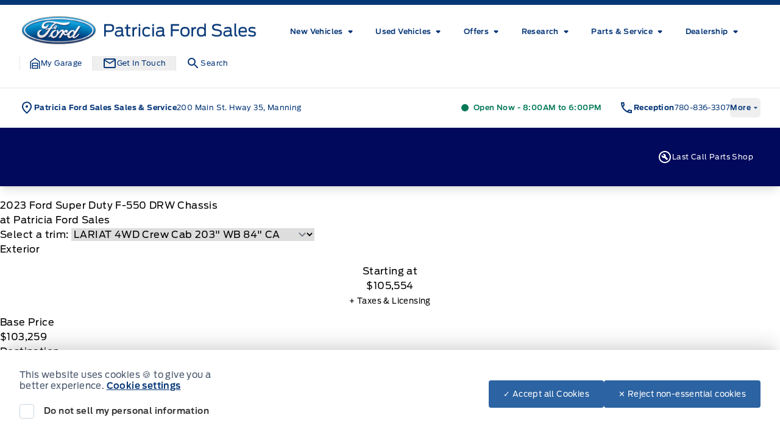

--- FILE ---
content_type: application/x-javascript;charset=utf-8
request_url: https://smetrics.ford.com/id?d_visid_ver=5.4.0&d_fieldgroup=A&mcorgid=EFD95E09512D2A8E0A490D4D%40AdobeOrg&mid=63837108728295507661563895714556858749&ts=1768984173851
body_size: -44
content:
{"mid":"63837108728295507661563895714556858749"}